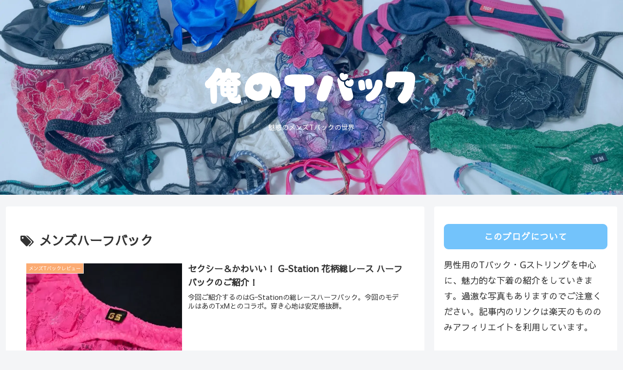

--- FILE ---
content_type: text/css
request_url: https://mens-tanga.love/wp-content/cache/minify/c4907.css
body_size: -89
content:

/*!
Theme Name: Cocoon Child
Description: Cocoon専用の子テーマ
Theme URI: https://wp-cocoon.com/
Author: わいひら
Author URI: https://nelog.jp/
Template:   cocoon-master
Version:    1.1.2
*/
@media screen and (max-width: 1023px){}@media screen and (max-width: 834px){}@media screen and (max-width: 480px){}